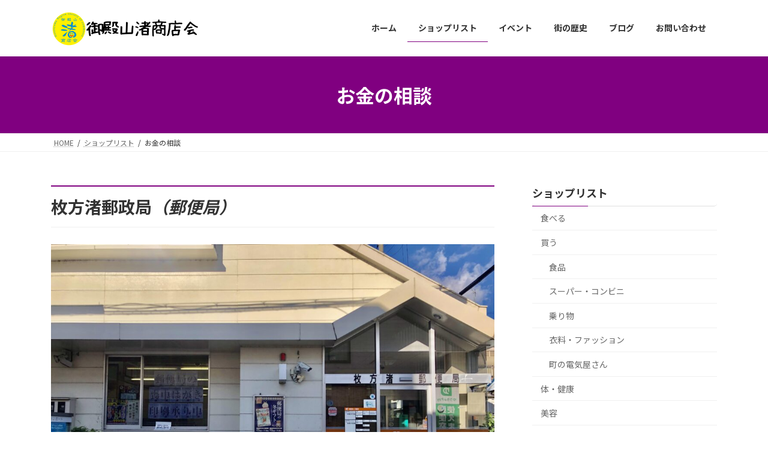

--- FILE ---
content_type: text/html; charset=UTF-8
request_url: https://gotenyamanagisa.com/stores/money
body_size: 13627
content:

<!DOCTYPE html>
<html lang="ja">
<head>
<meta charset="utf-8">
<meta http-equiv="X-UA-Compatible" content="IE=edge">
<meta name="viewport" content="width=device-width, initial-scale=1">

<title>お金の相談 | ショップリスト | 御殿山渚商店会</title>
<meta name='robots' content='max-image-preview:large' />
	<style>img:is([sizes="auto" i], [sizes^="auto," i]) { contain-intrinsic-size: 3000px 1500px }</style>
	<link rel='dns-prefetch' href='//stats.wp.com' />
<link rel='preconnect' href='//c0.wp.com' />
<link rel="alternate" type="application/rss+xml" title="御殿山渚商店会 &raquo; フィード" href="https://gotenyamanagisa.com/feed" />
<link rel="alternate" type="application/rss+xml" title="御殿山渚商店会 &raquo; コメントフィード" href="https://gotenyamanagisa.com/comments/feed" />
<meta name="description" content="お金に関するご相談はここ。口座の開設から企業したい方まで幅広いご相談に寄り添ってくれます。" /><script type="text/javascript">
/* <![CDATA[ */
window._wpemojiSettings = {"baseUrl":"https:\/\/s.w.org\/images\/core\/emoji\/16.0.1\/72x72\/","ext":".png","svgUrl":"https:\/\/s.w.org\/images\/core\/emoji\/16.0.1\/svg\/","svgExt":".svg","source":{"concatemoji":"https:\/\/gotenyamanagisa.com\/wp-includes\/js\/wp-emoji-release.min.js?ver=6.8.3"}};
/*! This file is auto-generated */
!function(s,n){var o,i,e;function c(e){try{var t={supportTests:e,timestamp:(new Date).valueOf()};sessionStorage.setItem(o,JSON.stringify(t))}catch(e){}}function p(e,t,n){e.clearRect(0,0,e.canvas.width,e.canvas.height),e.fillText(t,0,0);var t=new Uint32Array(e.getImageData(0,0,e.canvas.width,e.canvas.height).data),a=(e.clearRect(0,0,e.canvas.width,e.canvas.height),e.fillText(n,0,0),new Uint32Array(e.getImageData(0,0,e.canvas.width,e.canvas.height).data));return t.every(function(e,t){return e===a[t]})}function u(e,t){e.clearRect(0,0,e.canvas.width,e.canvas.height),e.fillText(t,0,0);for(var n=e.getImageData(16,16,1,1),a=0;a<n.data.length;a++)if(0!==n.data[a])return!1;return!0}function f(e,t,n,a){switch(t){case"flag":return n(e,"\ud83c\udff3\ufe0f\u200d\u26a7\ufe0f","\ud83c\udff3\ufe0f\u200b\u26a7\ufe0f")?!1:!n(e,"\ud83c\udde8\ud83c\uddf6","\ud83c\udde8\u200b\ud83c\uddf6")&&!n(e,"\ud83c\udff4\udb40\udc67\udb40\udc62\udb40\udc65\udb40\udc6e\udb40\udc67\udb40\udc7f","\ud83c\udff4\u200b\udb40\udc67\u200b\udb40\udc62\u200b\udb40\udc65\u200b\udb40\udc6e\u200b\udb40\udc67\u200b\udb40\udc7f");case"emoji":return!a(e,"\ud83e\udedf")}return!1}function g(e,t,n,a){var r="undefined"!=typeof WorkerGlobalScope&&self instanceof WorkerGlobalScope?new OffscreenCanvas(300,150):s.createElement("canvas"),o=r.getContext("2d",{willReadFrequently:!0}),i=(o.textBaseline="top",o.font="600 32px Arial",{});return e.forEach(function(e){i[e]=t(o,e,n,a)}),i}function t(e){var t=s.createElement("script");t.src=e,t.defer=!0,s.head.appendChild(t)}"undefined"!=typeof Promise&&(o="wpEmojiSettingsSupports",i=["flag","emoji"],n.supports={everything:!0,everythingExceptFlag:!0},e=new Promise(function(e){s.addEventListener("DOMContentLoaded",e,{once:!0})}),new Promise(function(t){var n=function(){try{var e=JSON.parse(sessionStorage.getItem(o));if("object"==typeof e&&"number"==typeof e.timestamp&&(new Date).valueOf()<e.timestamp+604800&&"object"==typeof e.supportTests)return e.supportTests}catch(e){}return null}();if(!n){if("undefined"!=typeof Worker&&"undefined"!=typeof OffscreenCanvas&&"undefined"!=typeof URL&&URL.createObjectURL&&"undefined"!=typeof Blob)try{var e="postMessage("+g.toString()+"("+[JSON.stringify(i),f.toString(),p.toString(),u.toString()].join(",")+"));",a=new Blob([e],{type:"text/javascript"}),r=new Worker(URL.createObjectURL(a),{name:"wpTestEmojiSupports"});return void(r.onmessage=function(e){c(n=e.data),r.terminate(),t(n)})}catch(e){}c(n=g(i,f,p,u))}t(n)}).then(function(e){for(var t in e)n.supports[t]=e[t],n.supports.everything=n.supports.everything&&n.supports[t],"flag"!==t&&(n.supports.everythingExceptFlag=n.supports.everythingExceptFlag&&n.supports[t]);n.supports.everythingExceptFlag=n.supports.everythingExceptFlag&&!n.supports.flag,n.DOMReady=!1,n.readyCallback=function(){n.DOMReady=!0}}).then(function(){return e}).then(function(){var e;n.supports.everything||(n.readyCallback(),(e=n.source||{}).concatemoji?t(e.concatemoji):e.wpemoji&&e.twemoji&&(t(e.twemoji),t(e.wpemoji)))}))}((window,document),window._wpemojiSettings);
/* ]]> */
</script>
<link rel='stylesheet' id='vkExUnit_common_style-css' href='https://gotenyamanagisa.com/wp-content/plugins/vk-all-in-one-expansion-unit/assets/css/vkExUnit_style.css?ver=9.112.0.1' type='text/css' media='all' />
<style id='vkExUnit_common_style-inline-css' type='text/css'>
:root {--ver_page_top_button_url:url(https://gotenyamanagisa.com/wp-content/plugins/vk-all-in-one-expansion-unit/assets/images/to-top-btn-icon.svg);}@font-face {font-weight: normal;font-style: normal;font-family: "vk_sns";src: url("https://gotenyamanagisa.com/wp-content/plugins/vk-all-in-one-expansion-unit/inc/sns/icons/fonts/vk_sns.eot?-bq20cj");src: url("https://gotenyamanagisa.com/wp-content/plugins/vk-all-in-one-expansion-unit/inc/sns/icons/fonts/vk_sns.eot?#iefix-bq20cj") format("embedded-opentype"),url("https://gotenyamanagisa.com/wp-content/plugins/vk-all-in-one-expansion-unit/inc/sns/icons/fonts/vk_sns.woff?-bq20cj") format("woff"),url("https://gotenyamanagisa.com/wp-content/plugins/vk-all-in-one-expansion-unit/inc/sns/icons/fonts/vk_sns.ttf?-bq20cj") format("truetype"),url("https://gotenyamanagisa.com/wp-content/plugins/vk-all-in-one-expansion-unit/inc/sns/icons/fonts/vk_sns.svg?-bq20cj#vk_sns") format("svg");}
.veu_promotion-alert__content--text {border: 1px solid rgba(0,0,0,0.125);padding: 0.5em 1em;border-radius: var(--vk-size-radius);margin-bottom: var(--vk-margin-block-bottom);font-size: 0.875rem;}/* Alert Content部分に段落タグを入れた場合に最後の段落の余白を0にする */.veu_promotion-alert__content--text p:last-of-type{margin-bottom:0;margin-top: 0;}
</style>
<style id='wp-emoji-styles-inline-css' type='text/css'>

	img.wp-smiley, img.emoji {
		display: inline !important;
		border: none !important;
		box-shadow: none !important;
		height: 1em !important;
		width: 1em !important;
		margin: 0 0.07em !important;
		vertical-align: -0.1em !important;
		background: none !important;
		padding: 0 !important;
	}
</style>
<link rel='stylesheet' id='wp-block-library-css' href='https://c0.wp.com/c/6.8.3/wp-includes/css/dist/block-library/style.min.css' type='text/css' media='all' />
<style id='wp-block-library-inline-css' type='text/css'>
/* VK Color Palettes */:root{ --wp--preset--color--vk-color-primary:#800080}/* --vk-color-primary is deprecated. */:root{ --vk-color-primary: var(--wp--preset--color--vk-color-primary);}:root{ --wp--preset--color--vk-color-primary-dark:#660066}/* --vk-color-primary-dark is deprecated. */:root{ --vk-color-primary-dark: var(--wp--preset--color--vk-color-primary-dark);}:root{ --wp--preset--color--vk-color-primary-vivid:#8c008c}/* --vk-color-primary-vivid is deprecated. */:root{ --vk-color-primary-vivid: var(--wp--preset--color--vk-color-primary-vivid);}:root{ --wp--preset--color--vk-color-custom-1:#ffffff}/* --vk-color-custom-1 is deprecated. */:root{ --vk-color-custom-1: var(--wp--preset--color--vk-color-custom-1);}
</style>
<style id='classic-theme-styles-inline-css' type='text/css'>
/*! This file is auto-generated */
.wp-block-button__link{color:#fff;background-color:#32373c;border-radius:9999px;box-shadow:none;text-decoration:none;padding:calc(.667em + 2px) calc(1.333em + 2px);font-size:1.125em}.wp-block-file__button{background:#32373c;color:#fff;text-decoration:none}
</style>
<link rel='stylesheet' id='mediaelement-css' href='https://c0.wp.com/c/6.8.3/wp-includes/js/mediaelement/mediaelementplayer-legacy.min.css' type='text/css' media='all' />
<link rel='stylesheet' id='wp-mediaelement-css' href='https://c0.wp.com/c/6.8.3/wp-includes/js/mediaelement/wp-mediaelement.min.css' type='text/css' media='all' />
<style id='jetpack-sharing-buttons-style-inline-css' type='text/css'>
.jetpack-sharing-buttons__services-list{display:flex;flex-direction:row;flex-wrap:wrap;gap:0;list-style-type:none;margin:5px;padding:0}.jetpack-sharing-buttons__services-list.has-small-icon-size{font-size:12px}.jetpack-sharing-buttons__services-list.has-normal-icon-size{font-size:16px}.jetpack-sharing-buttons__services-list.has-large-icon-size{font-size:24px}.jetpack-sharing-buttons__services-list.has-huge-icon-size{font-size:36px}@media print{.jetpack-sharing-buttons__services-list{display:none!important}}.editor-styles-wrapper .wp-block-jetpack-sharing-buttons{gap:0;padding-inline-start:0}ul.jetpack-sharing-buttons__services-list.has-background{padding:1.25em 2.375em}
</style>
<link rel='stylesheet' id='liquid-block-speech-css' href='https://gotenyamanagisa.com/wp-content/plugins/liquid-speech-balloon/css/block.css?ver=6.8.3' type='text/css' media='all' />
<style id='global-styles-inline-css' type='text/css'>
:root{--wp--preset--aspect-ratio--square: 1;--wp--preset--aspect-ratio--4-3: 4/3;--wp--preset--aspect-ratio--3-4: 3/4;--wp--preset--aspect-ratio--3-2: 3/2;--wp--preset--aspect-ratio--2-3: 2/3;--wp--preset--aspect-ratio--16-9: 16/9;--wp--preset--aspect-ratio--9-16: 9/16;--wp--preset--color--black: #000000;--wp--preset--color--cyan-bluish-gray: #abb8c3;--wp--preset--color--white: #ffffff;--wp--preset--color--pale-pink: #f78da7;--wp--preset--color--vivid-red: #cf2e2e;--wp--preset--color--luminous-vivid-orange: #ff6900;--wp--preset--color--luminous-vivid-amber: #fcb900;--wp--preset--color--light-green-cyan: #7bdcb5;--wp--preset--color--vivid-green-cyan: #00d084;--wp--preset--color--pale-cyan-blue: #8ed1fc;--wp--preset--color--vivid-cyan-blue: #0693e3;--wp--preset--color--vivid-purple: #9b51e0;--wp--preset--color--vk-color-primary: #800080;--wp--preset--color--vk-color-primary-dark: #660066;--wp--preset--color--vk-color-primary-vivid: #8c008c;--wp--preset--color--vk-color-custom-1: #ffffff;--wp--preset--gradient--vivid-cyan-blue-to-vivid-purple: linear-gradient(135deg,rgba(6,147,227,1) 0%,rgb(155,81,224) 100%);--wp--preset--gradient--light-green-cyan-to-vivid-green-cyan: linear-gradient(135deg,rgb(122,220,180) 0%,rgb(0,208,130) 100%);--wp--preset--gradient--luminous-vivid-amber-to-luminous-vivid-orange: linear-gradient(135deg,rgba(252,185,0,1) 0%,rgba(255,105,0,1) 100%);--wp--preset--gradient--luminous-vivid-orange-to-vivid-red: linear-gradient(135deg,rgba(255,105,0,1) 0%,rgb(207,46,46) 100%);--wp--preset--gradient--very-light-gray-to-cyan-bluish-gray: linear-gradient(135deg,rgb(238,238,238) 0%,rgb(169,184,195) 100%);--wp--preset--gradient--cool-to-warm-spectrum: linear-gradient(135deg,rgb(74,234,220) 0%,rgb(151,120,209) 20%,rgb(207,42,186) 40%,rgb(238,44,130) 60%,rgb(251,105,98) 80%,rgb(254,248,76) 100%);--wp--preset--gradient--blush-light-purple: linear-gradient(135deg,rgb(255,206,236) 0%,rgb(152,150,240) 100%);--wp--preset--gradient--blush-bordeaux: linear-gradient(135deg,rgb(254,205,165) 0%,rgb(254,45,45) 50%,rgb(107,0,62) 100%);--wp--preset--gradient--luminous-dusk: linear-gradient(135deg,rgb(255,203,112) 0%,rgb(199,81,192) 50%,rgb(65,88,208) 100%);--wp--preset--gradient--pale-ocean: linear-gradient(135deg,rgb(255,245,203) 0%,rgb(182,227,212) 50%,rgb(51,167,181) 100%);--wp--preset--gradient--electric-grass: linear-gradient(135deg,rgb(202,248,128) 0%,rgb(113,206,126) 100%);--wp--preset--gradient--midnight: linear-gradient(135deg,rgb(2,3,129) 0%,rgb(40,116,252) 100%);--wp--preset--gradient--vivid-green-cyan-to-vivid-cyan-blue: linear-gradient(135deg,rgba(0,208,132,1) 0%,rgba(6,147,227,1) 100%);--wp--preset--font-size--small: 14px;--wp--preset--font-size--medium: 20px;--wp--preset--font-size--large: 24px;--wp--preset--font-size--x-large: 42px;--wp--preset--font-size--regular: 16px;--wp--preset--font-size--huge: 36px;--wp--preset--spacing--20: 0.44rem;--wp--preset--spacing--30: 0.67rem;--wp--preset--spacing--40: 1rem;--wp--preset--spacing--50: 1.5rem;--wp--preset--spacing--60: 2.25rem;--wp--preset--spacing--70: 3.38rem;--wp--preset--spacing--80: 5.06rem;--wp--preset--shadow--natural: 6px 6px 9px rgba(0, 0, 0, 0.2);--wp--preset--shadow--deep: 12px 12px 50px rgba(0, 0, 0, 0.4);--wp--preset--shadow--sharp: 6px 6px 0px rgba(0, 0, 0, 0.2);--wp--preset--shadow--outlined: 6px 6px 0px -3px rgba(255, 255, 255, 1), 6px 6px rgba(0, 0, 0, 1);--wp--preset--shadow--crisp: 6px 6px 0px rgba(0, 0, 0, 1);}:where(.is-layout-flex){gap: 0.5em;}:where(.is-layout-grid){gap: 0.5em;}body .is-layout-flex{display: flex;}.is-layout-flex{flex-wrap: wrap;align-items: center;}.is-layout-flex > :is(*, div){margin: 0;}body .is-layout-grid{display: grid;}.is-layout-grid > :is(*, div){margin: 0;}:where(.wp-block-columns.is-layout-flex){gap: 2em;}:where(.wp-block-columns.is-layout-grid){gap: 2em;}:where(.wp-block-post-template.is-layout-flex){gap: 1.25em;}:where(.wp-block-post-template.is-layout-grid){gap: 1.25em;}.has-black-color{color: var(--wp--preset--color--black) !important;}.has-cyan-bluish-gray-color{color: var(--wp--preset--color--cyan-bluish-gray) !important;}.has-white-color{color: var(--wp--preset--color--white) !important;}.has-pale-pink-color{color: var(--wp--preset--color--pale-pink) !important;}.has-vivid-red-color{color: var(--wp--preset--color--vivid-red) !important;}.has-luminous-vivid-orange-color{color: var(--wp--preset--color--luminous-vivid-orange) !important;}.has-luminous-vivid-amber-color{color: var(--wp--preset--color--luminous-vivid-amber) !important;}.has-light-green-cyan-color{color: var(--wp--preset--color--light-green-cyan) !important;}.has-vivid-green-cyan-color{color: var(--wp--preset--color--vivid-green-cyan) !important;}.has-pale-cyan-blue-color{color: var(--wp--preset--color--pale-cyan-blue) !important;}.has-vivid-cyan-blue-color{color: var(--wp--preset--color--vivid-cyan-blue) !important;}.has-vivid-purple-color{color: var(--wp--preset--color--vivid-purple) !important;}.has-vk-color-primary-color{color: var(--wp--preset--color--vk-color-primary) !important;}.has-vk-color-primary-dark-color{color: var(--wp--preset--color--vk-color-primary-dark) !important;}.has-vk-color-primary-vivid-color{color: var(--wp--preset--color--vk-color-primary-vivid) !important;}.has-vk-color-custom-1-color{color: var(--wp--preset--color--vk-color-custom-1) !important;}.has-black-background-color{background-color: var(--wp--preset--color--black) !important;}.has-cyan-bluish-gray-background-color{background-color: var(--wp--preset--color--cyan-bluish-gray) !important;}.has-white-background-color{background-color: var(--wp--preset--color--white) !important;}.has-pale-pink-background-color{background-color: var(--wp--preset--color--pale-pink) !important;}.has-vivid-red-background-color{background-color: var(--wp--preset--color--vivid-red) !important;}.has-luminous-vivid-orange-background-color{background-color: var(--wp--preset--color--luminous-vivid-orange) !important;}.has-luminous-vivid-amber-background-color{background-color: var(--wp--preset--color--luminous-vivid-amber) !important;}.has-light-green-cyan-background-color{background-color: var(--wp--preset--color--light-green-cyan) !important;}.has-vivid-green-cyan-background-color{background-color: var(--wp--preset--color--vivid-green-cyan) !important;}.has-pale-cyan-blue-background-color{background-color: var(--wp--preset--color--pale-cyan-blue) !important;}.has-vivid-cyan-blue-background-color{background-color: var(--wp--preset--color--vivid-cyan-blue) !important;}.has-vivid-purple-background-color{background-color: var(--wp--preset--color--vivid-purple) !important;}.has-vk-color-primary-background-color{background-color: var(--wp--preset--color--vk-color-primary) !important;}.has-vk-color-primary-dark-background-color{background-color: var(--wp--preset--color--vk-color-primary-dark) !important;}.has-vk-color-primary-vivid-background-color{background-color: var(--wp--preset--color--vk-color-primary-vivid) !important;}.has-vk-color-custom-1-background-color{background-color: var(--wp--preset--color--vk-color-custom-1) !important;}.has-black-border-color{border-color: var(--wp--preset--color--black) !important;}.has-cyan-bluish-gray-border-color{border-color: var(--wp--preset--color--cyan-bluish-gray) !important;}.has-white-border-color{border-color: var(--wp--preset--color--white) !important;}.has-pale-pink-border-color{border-color: var(--wp--preset--color--pale-pink) !important;}.has-vivid-red-border-color{border-color: var(--wp--preset--color--vivid-red) !important;}.has-luminous-vivid-orange-border-color{border-color: var(--wp--preset--color--luminous-vivid-orange) !important;}.has-luminous-vivid-amber-border-color{border-color: var(--wp--preset--color--luminous-vivid-amber) !important;}.has-light-green-cyan-border-color{border-color: var(--wp--preset--color--light-green-cyan) !important;}.has-vivid-green-cyan-border-color{border-color: var(--wp--preset--color--vivid-green-cyan) !important;}.has-pale-cyan-blue-border-color{border-color: var(--wp--preset--color--pale-cyan-blue) !important;}.has-vivid-cyan-blue-border-color{border-color: var(--wp--preset--color--vivid-cyan-blue) !important;}.has-vivid-purple-border-color{border-color: var(--wp--preset--color--vivid-purple) !important;}.has-vk-color-primary-border-color{border-color: var(--wp--preset--color--vk-color-primary) !important;}.has-vk-color-primary-dark-border-color{border-color: var(--wp--preset--color--vk-color-primary-dark) !important;}.has-vk-color-primary-vivid-border-color{border-color: var(--wp--preset--color--vk-color-primary-vivid) !important;}.has-vk-color-custom-1-border-color{border-color: var(--wp--preset--color--vk-color-custom-1) !important;}.has-vivid-cyan-blue-to-vivid-purple-gradient-background{background: var(--wp--preset--gradient--vivid-cyan-blue-to-vivid-purple) !important;}.has-light-green-cyan-to-vivid-green-cyan-gradient-background{background: var(--wp--preset--gradient--light-green-cyan-to-vivid-green-cyan) !important;}.has-luminous-vivid-amber-to-luminous-vivid-orange-gradient-background{background: var(--wp--preset--gradient--luminous-vivid-amber-to-luminous-vivid-orange) !important;}.has-luminous-vivid-orange-to-vivid-red-gradient-background{background: var(--wp--preset--gradient--luminous-vivid-orange-to-vivid-red) !important;}.has-very-light-gray-to-cyan-bluish-gray-gradient-background{background: var(--wp--preset--gradient--very-light-gray-to-cyan-bluish-gray) !important;}.has-cool-to-warm-spectrum-gradient-background{background: var(--wp--preset--gradient--cool-to-warm-spectrum) !important;}.has-blush-light-purple-gradient-background{background: var(--wp--preset--gradient--blush-light-purple) !important;}.has-blush-bordeaux-gradient-background{background: var(--wp--preset--gradient--blush-bordeaux) !important;}.has-luminous-dusk-gradient-background{background: var(--wp--preset--gradient--luminous-dusk) !important;}.has-pale-ocean-gradient-background{background: var(--wp--preset--gradient--pale-ocean) !important;}.has-electric-grass-gradient-background{background: var(--wp--preset--gradient--electric-grass) !important;}.has-midnight-gradient-background{background: var(--wp--preset--gradient--midnight) !important;}.has-small-font-size{font-size: var(--wp--preset--font-size--small) !important;}.has-medium-font-size{font-size: var(--wp--preset--font-size--medium) !important;}.has-large-font-size{font-size: var(--wp--preset--font-size--large) !important;}.has-x-large-font-size{font-size: var(--wp--preset--font-size--x-large) !important;}
:where(.wp-block-post-template.is-layout-flex){gap: 1.25em;}:where(.wp-block-post-template.is-layout-grid){gap: 1.25em;}
:where(.wp-block-columns.is-layout-flex){gap: 2em;}:where(.wp-block-columns.is-layout-grid){gap: 2em;}
:root :where(.wp-block-pullquote){font-size: 1.5em;line-height: 1.6;}
</style>
<link rel='stylesheet' id='contact-form-7-css' href='https://gotenyamanagisa.com/wp-content/plugins/contact-form-7/includes/css/styles.css?ver=6.1.2' type='text/css' media='all' />
<link rel='stylesheet' id='vk-swiper-style-css' href='https://gotenyamanagisa.com/wp-content/plugins/vk-blocks/vendor/vektor-inc/vk-swiper/src/assets/css/swiper-bundle.min.css?ver=11.0.2' type='text/css' media='all' />
<link rel='stylesheet' id='lightning-common-style-css' href='https://gotenyamanagisa.com/wp-content/themes/lightning/_g3/assets/css/style.css?ver=14.14.0' type='text/css' media='all' />
<style id='lightning-common-style-inline-css' type='text/css'>
/* Lightning */:root {--vk-color-primary:#800080;--vk-color-primary-dark:#660066;--vk-color-primary-vivid:#8c008c;--g_nav_main_acc_icon_open_url:url(https://gotenyamanagisa.com/wp-content/themes/lightning/_g3/inc/vk-mobile-nav/package/images/vk-menu-acc-icon-open-black.svg);--g_nav_main_acc_icon_close_url: url(https://gotenyamanagisa.com/wp-content/themes/lightning/_g3/inc/vk-mobile-nav/package/images/vk-menu-close-black.svg);--g_nav_sub_acc_icon_open_url: url(https://gotenyamanagisa.com/wp-content/themes/lightning/_g3/inc/vk-mobile-nav/package/images/vk-menu-acc-icon-open-white.svg);--g_nav_sub_acc_icon_close_url: url(https://gotenyamanagisa.com/wp-content/themes/lightning/_g3/inc/vk-mobile-nav/package/images/vk-menu-close-white.svg);}
html{scroll-padding-top:var(--vk-size-admin-bar);}
/* vk-mobile-nav */:root {--vk-mobile-nav-menu-btn-bg-src: url("https://gotenyamanagisa.com/wp-content/themes/lightning/_g3/inc/vk-mobile-nav/package/images/vk-menu-btn-black.svg");--vk-mobile-nav-menu-btn-close-bg-src: url("https://gotenyamanagisa.com/wp-content/themes/lightning/_g3/inc/vk-mobile-nav/package/images/vk-menu-close-black.svg");--vk-menu-acc-icon-open-black-bg-src: url("https://gotenyamanagisa.com/wp-content/themes/lightning/_g3/inc/vk-mobile-nav/package/images/vk-menu-acc-icon-open-black.svg");--vk-menu-acc-icon-open-white-bg-src: url("https://gotenyamanagisa.com/wp-content/themes/lightning/_g3/inc/vk-mobile-nav/package/images/vk-menu-acc-icon-open-white.svg");--vk-menu-acc-icon-close-black-bg-src: url("https://gotenyamanagisa.com/wp-content/themes/lightning/_g3/inc/vk-mobile-nav/package/images/vk-menu-close-black.svg");--vk-menu-acc-icon-close-white-bg-src: url("https://gotenyamanagisa.com/wp-content/themes/lightning/_g3/inc/vk-mobile-nav/package/images/vk-menu-close-white.svg");}
</style>
<link rel='stylesheet' id='lightning-design-style-css' href='https://gotenyamanagisa.com/wp-content/themes/lightning/_g3/design-skin/origin3/css/style.css?ver=14.14.0' type='text/css' media='all' />
<link rel='stylesheet' id='vk-blog-card-css' href='https://gotenyamanagisa.com/wp-content/themes/lightning/_g3/inc/vk-wp-oembed-blog-card/package/css/blog-card.css?ver=6.8.3' type='text/css' media='all' />
<link rel='stylesheet' id='veu-cta-css' href='https://gotenyamanagisa.com/wp-content/plugins/vk-all-in-one-expansion-unit/inc/call-to-action/package/assets/css/style.css?ver=9.112.0.1' type='text/css' media='all' />
<link rel='stylesheet' id='vk-blocks-build-css-css' href='https://gotenyamanagisa.com/wp-content/plugins/vk-blocks/build/block-build.css?ver=1.112.0.1' type='text/css' media='all' />
<style id='vk-blocks-build-css-inline-css' type='text/css'>
:root {--vk_flow-arrow: url(https://gotenyamanagisa.com/wp-content/plugins/vk-blocks/inc/vk-blocks/images/arrow_bottom.svg);--vk_image-mask-circle: url(https://gotenyamanagisa.com/wp-content/plugins/vk-blocks/inc/vk-blocks/images/circle.svg);--vk_image-mask-wave01: url(https://gotenyamanagisa.com/wp-content/plugins/vk-blocks/inc/vk-blocks/images/wave01.svg);--vk_image-mask-wave02: url(https://gotenyamanagisa.com/wp-content/plugins/vk-blocks/inc/vk-blocks/images/wave02.svg);--vk_image-mask-wave03: url(https://gotenyamanagisa.com/wp-content/plugins/vk-blocks/inc/vk-blocks/images/wave03.svg);--vk_image-mask-wave04: url(https://gotenyamanagisa.com/wp-content/plugins/vk-blocks/inc/vk-blocks/images/wave04.svg);}

	:root {

		--vk-balloon-border-width:1px;

		--vk-balloon-speech-offset:-12px;
	}
	
</style>
<link rel='stylesheet' id='lightning-theme-style-css' href='https://gotenyamanagisa.com/wp-content/themes/lightning-child-sample/style.css?ver=14.14.0' type='text/css' media='all' />
<link rel="https://api.w.org/" href="https://gotenyamanagisa.com/wp-json/" /><link rel="alternate" title="JSON" type="application/json" href="https://gotenyamanagisa.com/wp-json/wp/v2/pages/43" /><link rel="EditURI" type="application/rsd+xml" title="RSD" href="https://gotenyamanagisa.com/xmlrpc.php?rsd" />
<meta name="generator" content="WordPress 6.8.3" />
<link rel="canonical" href="https://gotenyamanagisa.com/stores/money" />
<link rel='shortlink' href='https://gotenyamanagisa.com/?p=43' />
<link rel="alternate" title="oEmbed (JSON)" type="application/json+oembed" href="https://gotenyamanagisa.com/wp-json/oembed/1.0/embed?url=https%3A%2F%2Fgotenyamanagisa.com%2Fstores%2Fmoney" />
<link rel="alternate" title="oEmbed (XML)" type="text/xml+oembed" href="https://gotenyamanagisa.com/wp-json/oembed/1.0/embed?url=https%3A%2F%2Fgotenyamanagisa.com%2Fstores%2Fmoney&#038;format=xml" />
<style type="text/css">.liquid-speech-balloon-00 .liquid-speech-balloon-avatar { background-image: url("https://gotenyamanagisa.com/wp-content/uploads/2022/03/dog.png"); } </style>
	<style>img#wpstats{display:none}</style>
		<style type="text/css" id="custom-background-css">
body.custom-background { background-color: #ffffff; }
</style>
	<!-- [ VK All in One Expansion Unit OGP ] -->
<meta property="og:site_name" content="御殿山渚商店会" />
<meta property="og:url" content="https://gotenyamanagisa.com/stores/money" />
<meta property="og:title" content="お金の相談 | 御殿山渚商店会" />
<meta property="og:description" content="お金に関するご相談はここ。口座の開設から企業したい方まで幅広いご相談に寄り添ってくれます。" />
<meta property="og:type" content="article" />
<meta property="og:image" content="https://gotenyamanagisa.com/wp-content/uploads/2022/02/veronica-garcia-YrLEYbUu2b4-unsplash-min-1024x683.png" />
<meta property="og:image:width" content="1024" />
<meta property="og:image:height" content="683" />
<!-- [ / VK All in One Expansion Unit OGP ] -->
<link rel="icon" href="https://gotenyamanagisa.com/wp-content/uploads/2022/01/渚ロゴ_w_trans-min-150x150.png" sizes="32x32" />
<link rel="icon" href="https://gotenyamanagisa.com/wp-content/uploads/2022/01/渚ロゴ_w_trans-min.png" sizes="192x192" />
<link rel="apple-touch-icon" href="https://gotenyamanagisa.com/wp-content/uploads/2022/01/渚ロゴ_w_trans-min.png" />
<meta name="msapplication-TileImage" content="https://gotenyamanagisa.com/wp-content/uploads/2022/01/渚ロゴ_w_trans-min.png" />
		<style type="text/css" id="wp-custom-css">
			.site-footer-copyright p:nth-child(2) {
    display:none;
}		</style>
		</head>
<body class="wp-singular page-template-default page page-id-43 page-child parent-pageid-29 custom-background wp-embed-responsive wp-theme-lightning wp-child-theme-lightning-child-sample vk-blocks sidebar-fix sidebar-fix-priority-top device-pc post-name-money post-type-page">
<a class="skip-link screen-reader-text" href="#main">コンテンツへスキップ</a>
<a class="skip-link screen-reader-text" href="#vk-mobile-nav">ナビゲーションに移動</a>

<header id="site-header" class="site-header site-header--layout--nav-float">
		<div id="site-header-container" class="site-header-container container">

				<div class="site-header-logo">
		<a href="https://gotenyamanagisa.com/">
			<span><img src="https://gotenyamanagisa.com/wp-content/uploads/2022/04/5a88d428c276af1497d96bdebf8745d6.png" alt="御殿山渚商店会" /></span>
		</a>
		</div>

		
		<nav id="global-nav" class="global-nav global-nav--layout--float-right"><ul id="menu-%e3%83%98%e3%83%83%e3%83%80%e3%83%bc%e3%83%8a%e3%83%93" class="menu vk-menu-acc global-nav-list nav"><li id="menu-item-24" class="menu-item menu-item-type-custom menu-item-object-custom menu-item-home"><a href="https://gotenyamanagisa.com/"><strong class="global-nav-name">ホーム</strong></a></li>
<li id="menu-item-267" class="menu-item menu-item-type-custom menu-item-object-custom current-menu-parent menu-item-has-children"><a href="#"><strong class="global-nav-name">ショップリスト</strong></a>
<ul class="sub-menu">
	<li id="menu-item-46" class="menu-item menu-item-type-post_type menu-item-object-page"><a href="https://gotenyamanagisa.com/stores/foods">食べる</a></li>
	<li id="menu-item-667" class="menu-item menu-item-type-post_type menu-item-object-page menu-item-has-children"><a href="https://gotenyamanagisa.com/stores/buy">買う</a>
	<ul class="sub-menu">
		<li id="menu-item-712" class="menu-item menu-item-type-post_type menu-item-object-page"><a href="https://gotenyamanagisa.com/stores/buy/foods">食品</a></li>
		<li id="menu-item-710" class="menu-item menu-item-type-post_type menu-item-object-page"><a href="https://gotenyamanagisa.com/stores/buy/life">スーパー・コンビニ</a></li>
		<li id="menu-item-711" class="menu-item menu-item-type-post_type menu-item-object-page"><a href="https://gotenyamanagisa.com/stores/buy/fashion">衣料・ファッション</a></li>
		<li id="menu-item-50" class="menu-item menu-item-type-post_type menu-item-object-page"><a href="https://gotenyamanagisa.com/stores/buy/ride">乗り物</a></li>
		<li id="menu-item-48" class="menu-item menu-item-type-post_type menu-item-object-page"><a href="https://gotenyamanagisa.com/stores/buy/electronic">町の電気屋さん</a></li>
	</ul>
</li>
	<li id="menu-item-685" class="menu-item menu-item-type-post_type menu-item-object-page"><a href="https://gotenyamanagisa.com/stores/beauty">美容</a></li>
	<li id="menu-item-47" class="menu-item menu-item-type-post_type menu-item-object-page"><a href="https://gotenyamanagisa.com/stores/health">体・健康</a></li>
	<li id="menu-item-49" class="menu-item menu-item-type-post_type menu-item-object-page"><a href="https://gotenyamanagisa.com/stores/house">お家の相談</a></li>
	<li id="menu-item-51" class="menu-item menu-item-type-post_type menu-item-object-page current-menu-item page_item page-item-43 current_page_item"><a href="https://gotenyamanagisa.com/stores/money">お金の相談</a></li>
</ul>
</li>
<li id="menu-item-766" class="menu-item menu-item-type-custom menu-item-object-custom menu-item-has-children"><a href="#"><strong class="global-nav-name">イベント</strong></a>
<ul class="sub-menu">
	<li id="menu-item-1175" class="menu-item menu-item-type-post_type menu-item-object-page"><a href="https://gotenyamanagisa.com/events/eventinfo">最新のイベント情報</a></li>
	<li id="menu-item-25" class="menu-item menu-item-type-post_type menu-item-object-page"><a href="https://gotenyamanagisa.com/events/nagisafestival">渚まつり</a></li>
	<li id="menu-item-755" class="menu-item menu-item-type-post_type menu-item-object-page"><a href="https://gotenyamanagisa.com/events/artevents">アートイベント</a></li>
</ul>
</li>
<li id="menu-item-491" class="menu-item menu-item-type-post_type menu-item-object-page"><a href="https://gotenyamanagisa.com/histories"><strong class="global-nav-name">街の歴史</strong></a></li>
<li id="menu-item-26" class="menu-item menu-item-type-post_type menu-item-object-page"><a href="https://gotenyamanagisa.com/blog"><strong class="global-nav-name">ブログ</strong></a></li>
<li id="menu-item-27" class="menu-item menu-item-type-post_type menu-item-object-page"><a href="https://gotenyamanagisa.com/question"><strong class="global-nav-name">お問い合わせ</strong></a></li>
</ul></nav>	</div>
	</header>


	<div class="page-header"><div class="page-header-inner container">
<h1 class="page-header-title">お金の相談</h1></div></div><!-- [ /.page-header ] -->

	<!-- [ #breadcrumb ] --><div id="breadcrumb" class="breadcrumb"><div class="container"><ol class="breadcrumb-list" itemscope itemtype="https://schema.org/BreadcrumbList"><li class="breadcrumb-list__item breadcrumb-list__item--home" itemprop="itemListElement" itemscope itemtype="http://schema.org/ListItem"><a href="https://gotenyamanagisa.com" itemprop="item"><i class="fas fa-fw fa-home"></i><span itemprop="name">HOME</span></a><meta itemprop="position" content="1" /></li><li class="breadcrumb-list__item" itemprop="itemListElement" itemscope itemtype="http://schema.org/ListItem"><a href="https://gotenyamanagisa.com/stores" itemprop="item"><span itemprop="name">ショップリスト</span></a><meta itemprop="position" content="2" /></li><li class="breadcrumb-list__item" itemprop="itemListElement" itemscope itemtype="http://schema.org/ListItem"><span itemprop="name">お金の相談</span><meta itemprop="position" content="3" /></li></ol></div>
                </div>
                <!-- [ /#breadcrumb ] -->
                

<div class="site-body">
		<div class="site-body-container container">

		<div class="main-section main-section--col--two" id="main" role="main">
			
			<div id="post-43" class="entry entry-full post-43 page type-page status-publish has-post-thumbnail hentry">

	
	
	
	<div class="entry-body">
				
<h2 class="wp-block-heading" id="枚方渚郵政局-郵便局">枚方渚郵政局<strong><em>（郵便局）</em></strong></h2>



<figure class="wp-block-image size-large"><img fetchpriority="high" decoding="async" width="1024" height="768" src="https://gotenyamanagisa.com/wp-content/uploads/2022/12/IMG_1991-min-1024x768.jpg" alt="" class="wp-image-1066" srcset="https://gotenyamanagisa.com/wp-content/uploads/2022/12/IMG_1991-min-1024x768.jpg 1024w, https://gotenyamanagisa.com/wp-content/uploads/2022/12/IMG_1991-min-300x225.jpg 300w, https://gotenyamanagisa.com/wp-content/uploads/2022/12/IMG_1991-min-768x576.jpg 768w, https://gotenyamanagisa.com/wp-content/uploads/2022/12/IMG_1991-min-1536x1152.jpg 1536w, https://gotenyamanagisa.com/wp-content/uploads/2022/12/IMG_1991-min-2048x1536.jpg 2048w" sizes="(max-width: 1024px) 100vw, 1024px" /></figure>



<p>昭和43年に開局以来、地域の皆様に支えられ半世紀がたちました。</p>



<p>これからも郵便・貯金・保険とお客様の生活応援企業として、地域密着で、</p>



<p>頑張ってゆきますので何卒宜しくお願い申し上げます。</p>



<p>その他、産地直送の美味しい商品カタログやお中元、お歳暮、かもめーる、年賀ハガキの</p>



<p>ご用命も是非当局にお申しつけ下さい。</p>



<p>皆様のご来店を心よりお待ち申し上げます。</p>



<p><listmark class="artb-563">ATMご利用時間</listmark></p>



<p>平日9：00～19：00　</p>



<p> 土・日・祝日　9：00～17：00</p>



<figure class="wp-block-table is-style-stripes"><table><tbody><tr><td>住所</td><td><meta charset="utf-8">枚方市渚本町5-23</td></tr><tr><td>TEL</td><td>0<meta charset="utf-8">72-849-6428</td></tr><tr><td>営業時間　</td><td><meta charset="utf-8">9：00～17：00</td></tr><tr><td>定休日　</td><td><meta charset="utf-8">土・日・祝</td></tr></tbody></table></figure>



<h2 class="wp-block-heading" id="ja北河内農業協同組合-牧野支店">JA北河内農業協同組合　牧野支店</h2>



<figure class="wp-block-image size-large"><img decoding="async" width="1024" height="768" src="https://gotenyamanagisa.com/wp-content/uploads/2022/05/IMG_4719-min-1024x768.jpg" alt="" class="wp-image-948" srcset="https://gotenyamanagisa.com/wp-content/uploads/2022/05/IMG_4719-min-1024x768.jpg 1024w, https://gotenyamanagisa.com/wp-content/uploads/2022/05/IMG_4719-min-300x225.jpg 300w, https://gotenyamanagisa.com/wp-content/uploads/2022/05/IMG_4719-min-768x576.jpg 768w, https://gotenyamanagisa.com/wp-content/uploads/2022/05/IMG_4719-min-1536x1152.jpg 1536w, https://gotenyamanagisa.com/wp-content/uploads/2022/05/IMG_4719-min-2048x1536.jpg 2048w" sizes="(max-width: 1024px) 100vw, 1024px" /></figure>



<p class="has-small-font-size">JA北河内牧野支店は地域の皆様のJAです。</p>



<p>何でもお気軽にご相談ください。</p>



<p>ピンク色の自動販売機ではお米も購入できます！</p>



<p>災害ベンダー機として災害や緊急事態などの停電時でも商品の供給が可能です。<br>ぜひお立ち寄りください。</p>



<figure class="wp-block-table is-style-stripes"><table><tbody><tr><td>住所</td><td><meta charset="utf-8">枚方市渚本町5-29</td></tr><tr><td><meta charset="utf-8">TEL</td><td><meta charset="utf-8">072-848-0535</td></tr><tr><td>FAX</td><td>072-848-0507</td></tr><tr><td><meta charset="utf-8">営業時間　</td><td><meta charset="utf-8">9：00～15：00　</td></tr><tr><td><meta charset="utf-8">定休日　</td><td><meta charset="utf-8">土・日・祝</td></tr><tr><td><meta charset="utf-8">ホームページ</td><td><meta charset="utf-8"><a rel="noreferrer noopener" href="http://www.kitakawachi.jaosk.jp/" target="_blank">JA北河内のホームページ</a></td></tr><tr><td><meta charset="utf-8">Blog</td><td><meta charset="utf-8"><a rel="noreferrer noopener" href="http://jakitakawachi.seesaa.net/" target="_blank">JA北河内のブログ</a></td></tr></tbody></table></figure>



<h2 class="wp-block-heading" id="坂本篤宣税理士事務所-税理士">坂本篤宣税理士事務所（税理士）</h2>



<figure class="wp-block-image size-full"><img decoding="async" width="897" height="540" src="https://gotenyamanagisa.com/wp-content/uploads/2022/01/57a6c0c1984da411e83a2e3bb15967c5.jpg" alt="" class="wp-image-380" srcset="https://gotenyamanagisa.com/wp-content/uploads/2022/01/57a6c0c1984da411e83a2e3bb15967c5.jpg 897w, https://gotenyamanagisa.com/wp-content/uploads/2022/01/57a6c0c1984da411e83a2e3bb15967c5-300x181.jpg 300w, https://gotenyamanagisa.com/wp-content/uploads/2022/01/57a6c0c1984da411e83a2e3bb15967c5-768x462.jpg 768w" sizes="(max-width: 897px) 100vw, 897px" /></figure>



<p>いいパートナーに巡り合っていますか？</p>



<p>税理士をお探しの枚方市、寝屋川市、守口市、大阪の皆様、</p>



<p>会計・税務・相続・贈与・独立開業・ご商売の事は、何なりとご相談ください。</p>



<figure class="wp-block-table is-style-stripes"><table><tbody><tr><td>住所</td><td><meta charset="utf-8">枚方市渚南町26-28 <meta charset="utf-8">ユニライフ御殿山301</td></tr><tr><td>TEL</td><td><meta charset="utf-8">072-848-1555</td></tr><tr><td>FAX</td><td>072-848-7555</td></tr><tr><td><meta charset="utf-8">E-mail</td><td><meta charset="utf-8">atun@sakamoto-tax.com</td></tr><tr><td>営業時間</td><td>9：00～17：00　</td></tr><tr><td>定休日</td><td><meta charset="utf-8">土・日・祝</td></tr><tr><td><meta charset="utf-8">ホームページ</td><td><a rel="noreferrer noopener" href="http://k1959m.wixsite.com/matsubara" target="_blank"><meta charset="utf-8"></a><a rel="noreferrer noopener" href="http://www.sakamoto-zeirisi.com/" target="_blank">坂本篤宣税理士事務所</a></td></tr></tbody></table></figure>



<p></p>
			</div>

	
	
	
	
		
	
</div><!-- [ /#post-43 ] -->

	
		
		
		
		
	

					</div><!-- [ /.main-section ] -->

		<div class="sub-section sub-section--col--two">
			<aside class="widget widget_link_list">
			<h4 class="sub-section-title"><a href="https://gotenyamanagisa.com/stores">ショップリスト</a></h4>
			<ul>
			<li class="page_item page-item-33"><a href="https://gotenyamanagisa.com/stores/foods">食べる</a></li>
<li class="page_item page-item-658 page_item_has_children"><a href="https://gotenyamanagisa.com/stores/buy">買う</a>
<ul class='children'>
	<li class="page_item page-item-701"><a href="https://gotenyamanagisa.com/stores/buy/foods">食品</a></li>
	<li class="page_item page-item-708"><a href="https://gotenyamanagisa.com/stores/buy/life">スーパー・コンビニ</a></li>
	<li class="page_item page-item-41"><a href="https://gotenyamanagisa.com/stores/buy/ride">乗り物</a></li>
	<li class="page_item page-item-703"><a href="https://gotenyamanagisa.com/stores/buy/fashion">衣料・ファッション</a></li>
	<li class="page_item page-item-37"><a href="https://gotenyamanagisa.com/stores/buy/electronic">町の電気屋さん</a></li>
</ul>
</li>
<li class="page_item page-item-35"><a href="https://gotenyamanagisa.com/stores/health">体・健康</a></li>
<li class="page_item page-item-679"><a href="https://gotenyamanagisa.com/stores/beauty">美容</a></li>
<li class="page_item page-item-39"><a href="https://gotenyamanagisa.com/stores/house">お家の相談</a></li>
<li class="page_item page-item-43 current_page_item"><a href="https://gotenyamanagisa.com/stores/money" aria-current="page">お金の相談</a></li>
			</ul>
			</aside>
		<aside class="widget widget_search" id="search-3"><form role="search" method="get" id="searchform" class="searchform" action="https://gotenyamanagisa.com/">
				<div>
					<label class="screen-reader-text" for="s">検索:</label>
					<input type="text" value="" name="s" id="s" />
					<input type="submit" id="searchsubmit" value="検索" />
				</div>
			</form></aside> </div><!-- [ /.sub-section ] -->

	</div><!-- [ /.site-body-container ] -->

	
</div><!-- [ /.site-body ] -->


<footer class="site-footer">

		
				<div class="container site-footer-content">
					<div class="row">
				<div class="col-lg-4 col-md-6"><aside class="widget widget_text" id="text-2"><h4 class="widget-title site-footer-title">御殿山渚商店会</h4>			<div class="textwidget"><b>住所</b><br>
						573-1182 枚方市御殿山町5-31<br>
						電話: 072-847-5406<br>
						<br>
						・京阪電車　「御殿山駅」

  東改札口出てすぐ

<br>・車では、府道13号線

　御殿山駅前交差点

    京都に向かって右側<br>
</div>
		</aside></div><div class="col-lg-4 col-md-6"><aside class="widget widget_nav_menu" id="nav_menu-2"><h4 class="widget-title site-footer-title">Contents</h4><div class="menu-%e3%83%95%e3%83%83%e3%82%bf%e3%83%bc%e3%83%8a%e3%83%93-container"><ul id="menu-%e3%83%95%e3%83%83%e3%82%bf%e3%83%bc%e3%83%8a%e3%83%93" class="menu"><li id="menu-item-72" class="menu-item menu-item-type-post_type menu-item-object-page menu-item-privacy-policy menu-item-72"><a rel="privacy-policy" href="https://gotenyamanagisa.com/privacy-policy">プライバシーポリシー</a></li>
<li id="menu-item-612" class="menu-item menu-item-type-post_type menu-item-object-page menu-item-612"><a href="https://gotenyamanagisa.com/sitemap">サイトマップ</a></li>
</ul></div></aside></div><div class="col-lg-4 col-md-6"></div>			</div>
				</div>
	
	
	<div class="container site-footer-copyright">
			<p>Copyright &copy; 御殿山渚商店会 All Rights Reserved.</p><p>Powered by <a href="https://wordpress.org/">WordPress</a> with <a href="https://wordpress.org/themes/lightning/" target="_blank" title="Free WordPress Theme Lightning">Lightning Theme</a> &amp; <a href="https://wordpress.org/plugins/vk-all-in-one-expansion-unit/" target="_blank">VK All in One Expansion Unit</a></p>	</div>
</footer> 
<div id="vk-mobile-nav-menu-btn" class="vk-mobile-nav-menu-btn">MENU</div><div class="vk-mobile-nav vk-mobile-nav-drop-in" id="vk-mobile-nav"><aside class="widget vk-mobile-nav-widget widget_search" id="search-2"><form role="search" method="get" id="searchform" class="searchform" action="https://gotenyamanagisa.com/">
				<div>
					<label class="screen-reader-text" for="s">検索:</label>
					<input type="text" value="" name="s" id="s" />
					<input type="submit" id="searchsubmit" value="検索" />
				</div>
			</form></aside><nav class="vk-mobile-nav-menu-outer" role="navigation"><ul id="menu-%e3%83%98%e3%83%83%e3%83%80%e3%83%bc%e3%83%8a%e3%83%93-1" class="vk-menu-acc menu"><li id="menu-item-24" class="menu-item menu-item-type-custom menu-item-object-custom menu-item-home menu-item-24"><a href="https://gotenyamanagisa.com/">ホーム</a></li>
<li id="menu-item-267" class="menu-item menu-item-type-custom menu-item-object-custom current-menu-parent menu-item-has-children menu-item-267"><a href="#">ショップリスト</a>
<ul class="sub-menu">
	<li id="menu-item-46" class="menu-item menu-item-type-post_type menu-item-object-page menu-item-46"><a href="https://gotenyamanagisa.com/stores/foods">食べる</a></li>
	<li id="menu-item-667" class="menu-item menu-item-type-post_type menu-item-object-page menu-item-has-children menu-item-667"><a href="https://gotenyamanagisa.com/stores/buy">買う</a>
	<ul class="sub-menu">
		<li id="menu-item-712" class="menu-item menu-item-type-post_type menu-item-object-page menu-item-712"><a href="https://gotenyamanagisa.com/stores/buy/foods">食品</a></li>
		<li id="menu-item-710" class="menu-item menu-item-type-post_type menu-item-object-page menu-item-710"><a href="https://gotenyamanagisa.com/stores/buy/life">スーパー・コンビニ</a></li>
		<li id="menu-item-711" class="menu-item menu-item-type-post_type menu-item-object-page menu-item-711"><a href="https://gotenyamanagisa.com/stores/buy/fashion">衣料・ファッション</a></li>
		<li id="menu-item-50" class="menu-item menu-item-type-post_type menu-item-object-page menu-item-50"><a href="https://gotenyamanagisa.com/stores/buy/ride">乗り物</a></li>
		<li id="menu-item-48" class="menu-item menu-item-type-post_type menu-item-object-page menu-item-48"><a href="https://gotenyamanagisa.com/stores/buy/electronic">町の電気屋さん</a></li>
	</ul>
</li>
	<li id="menu-item-685" class="menu-item menu-item-type-post_type menu-item-object-page menu-item-685"><a href="https://gotenyamanagisa.com/stores/beauty">美容</a></li>
	<li id="menu-item-47" class="menu-item menu-item-type-post_type menu-item-object-page menu-item-47"><a href="https://gotenyamanagisa.com/stores/health">体・健康</a></li>
	<li id="menu-item-49" class="menu-item menu-item-type-post_type menu-item-object-page menu-item-49"><a href="https://gotenyamanagisa.com/stores/house">お家の相談</a></li>
	<li id="menu-item-51" class="menu-item menu-item-type-post_type menu-item-object-page current-menu-item page_item page-item-43 current_page_item menu-item-51"><a href="https://gotenyamanagisa.com/stores/money" aria-current="page">お金の相談</a></li>
</ul>
</li>
<li id="menu-item-766" class="menu-item menu-item-type-custom menu-item-object-custom menu-item-has-children menu-item-766"><a href="#">イベント</a>
<ul class="sub-menu">
	<li id="menu-item-1175" class="menu-item menu-item-type-post_type menu-item-object-page menu-item-1175"><a href="https://gotenyamanagisa.com/events/eventinfo">最新のイベント情報</a></li>
	<li id="menu-item-25" class="menu-item menu-item-type-post_type menu-item-object-page menu-item-25"><a href="https://gotenyamanagisa.com/events/nagisafestival">渚まつり</a></li>
	<li id="menu-item-755" class="menu-item menu-item-type-post_type menu-item-object-page menu-item-755"><a href="https://gotenyamanagisa.com/events/artevents">アートイベント</a></li>
</ul>
</li>
<li id="menu-item-491" class="menu-item menu-item-type-post_type menu-item-object-page menu-item-491"><a href="https://gotenyamanagisa.com/histories">街の歴史</a></li>
<li id="menu-item-26" class="menu-item menu-item-type-post_type menu-item-object-page menu-item-26"><a href="https://gotenyamanagisa.com/blog">ブログ</a></li>
<li id="menu-item-27" class="menu-item menu-item-type-post_type menu-item-object-page menu-item-27"><a href="https://gotenyamanagisa.com/question">お問い合わせ</a></li>
</ul></nav></div>
<script type="speculationrules">
{"prefetch":[{"source":"document","where":{"and":[{"href_matches":"\/*"},{"not":{"href_matches":["\/wp-*.php","\/wp-admin\/*","\/wp-content\/uploads\/*","\/wp-content\/*","\/wp-content\/plugins\/*","\/wp-content\/themes\/lightning-child-sample\/*","\/wp-content\/themes\/lightning\/_g3\/*","\/*\\?(.+)"]}},{"not":{"selector_matches":"a[rel~=\"nofollow\"]"}},{"not":{"selector_matches":".no-prefetch, .no-prefetch a"}}]},"eagerness":"conservative"}]}
</script>
<a href="#top" id="page_top" class="page_top_btn">PAGE TOP</a><link rel='stylesheet' id='artb-css-css' href='https://gotenyamanagisa.com/wp-content/uploads/richtext_toolbar_button/css/artb.css?ver=68e4f0763e1847da84b1ae140000007f' type='text/css' media='all' />
<link rel='stylesheet' id='add_google_fonts_noto_sans-css' href='https://fonts.googleapis.com/css2?family=Noto+Sans+JP%3Awght%40400%3B700&#038;display=swap&#038;ver=6.8.3' type='text/css' media='all' />
<script type="text/javascript" src="https://c0.wp.com/c/6.8.3/wp-includes/js/dist/hooks.min.js" id="wp-hooks-js"></script>
<script type="text/javascript" src="https://c0.wp.com/c/6.8.3/wp-includes/js/dist/i18n.min.js" id="wp-i18n-js"></script>
<script type="text/javascript" id="wp-i18n-js-after">
/* <![CDATA[ */
wp.i18n.setLocaleData( { 'text direction\u0004ltr': [ 'ltr' ] } );
/* ]]> */
</script>
<script type="text/javascript" src="https://gotenyamanagisa.com/wp-content/plugins/contact-form-7/includes/swv/js/index.js?ver=6.1.2" id="swv-js"></script>
<script type="text/javascript" id="contact-form-7-js-translations">
/* <![CDATA[ */
( function( domain, translations ) {
	var localeData = translations.locale_data[ domain ] || translations.locale_data.messages;
	localeData[""].domain = domain;
	wp.i18n.setLocaleData( localeData, domain );
} )( "contact-form-7", {"translation-revision-date":"2025-09-30 07:44:19+0000","generator":"GlotPress\/4.0.1","domain":"messages","locale_data":{"messages":{"":{"domain":"messages","plural-forms":"nplurals=1; plural=0;","lang":"ja_JP"},"This contact form is placed in the wrong place.":["\u3053\u306e\u30b3\u30f3\u30bf\u30af\u30c8\u30d5\u30a9\u30fc\u30e0\u306f\u9593\u9055\u3063\u305f\u4f4d\u7f6e\u306b\u7f6e\u304b\u308c\u3066\u3044\u307e\u3059\u3002"],"Error:":["\u30a8\u30e9\u30fc:"]}},"comment":{"reference":"includes\/js\/index.js"}} );
/* ]]> */
</script>
<script type="text/javascript" id="contact-form-7-js-before">
/* <![CDATA[ */
var wpcf7 = {
    "api": {
        "root": "https:\/\/gotenyamanagisa.com\/wp-json\/",
        "namespace": "contact-form-7\/v1"
    }
};
/* ]]> */
</script>
<script type="text/javascript" src="https://gotenyamanagisa.com/wp-content/plugins/contact-form-7/includes/js/index.js?ver=6.1.2" id="contact-form-7-js"></script>
<script type="text/javascript" id="vkExUnit_master-js-js-extra">
/* <![CDATA[ */
var vkExOpt = {"ajax_url":"https:\/\/gotenyamanagisa.com\/wp-admin\/admin-ajax.php","hatena_entry":"https:\/\/gotenyamanagisa.com\/wp-json\/vk_ex_unit\/v1\/hatena_entry\/","facebook_entry":"https:\/\/gotenyamanagisa.com\/wp-json\/vk_ex_unit\/v1\/facebook_entry\/","facebook_count_enable":"","entry_count":"1","entry_from_post":"","homeUrl":"https:\/\/gotenyamanagisa.com\/"};
/* ]]> */
</script>
<script type="text/javascript" src="https://gotenyamanagisa.com/wp-content/plugins/vk-all-in-one-expansion-unit/assets/js/all.min.js?ver=9.112.0.1" id="vkExUnit_master-js-js"></script>
<script type="text/javascript" src="https://gotenyamanagisa.com/wp-content/plugins/vk-blocks/vendor/vektor-inc/vk-swiper/src/assets/js/swiper-bundle.min.js?ver=11.0.2" id="vk-swiper-script-js"></script>
<script type="text/javascript" id="vk-swiper-script-js-after">
/* <![CDATA[ */
var lightning_swiper = new Swiper('.lightning_swiper-container', {"slidesPerView":1,"spaceBetween":0,"loop":true,"autoplay":{"delay":"4000"},"pagination":{"el":".swiper-pagination","clickable":true},"navigation":{"nextEl":".swiper-button-next","prevEl":".swiper-button-prev"},"effect":"slide"});
/* ]]> */
</script>
<script type="text/javascript" src="https://gotenyamanagisa.com/wp-content/plugins/vk-blocks/build/vk-slider.min.js?ver=1.112.0.1" id="vk-blocks-slider-js"></script>
<script type="text/javascript" id="lightning-js-js-extra">
/* <![CDATA[ */
var lightningOpt = {"header_scrool":"1","add_header_offset_margin":"1"};
/* ]]> */
</script>
<script type="text/javascript" src="https://gotenyamanagisa.com/wp-content/themes/lightning/_g3/assets/js/main.js?ver=14.14.0" id="lightning-js-js"></script>
<script type="text/javascript" src="https://gotenyamanagisa.com/wp-content/plugins/vk-all-in-one-expansion-unit/inc/smooth-scroll/js/smooth-scroll.min.js?ver=9.112.0.1" id="smooth-scroll-js-js"></script>
<script type="text/javascript" id="jetpack-stats-js-before">
/* <![CDATA[ */
_stq = window._stq || [];
_stq.push([ "view", JSON.parse("{\"v\":\"ext\",\"blog\":\"203823007\",\"post\":\"43\",\"tz\":\"9\",\"srv\":\"gotenyamanagisa.com\",\"j\":\"1:15.0.2\"}") ]);
_stq.push([ "clickTrackerInit", "203823007", "43" ]);
/* ]]> */
</script>
<script type="text/javascript" src="https://stats.wp.com/e-202545.js" id="jetpack-stats-js" defer="defer" data-wp-strategy="defer"></script>
</body>
</html>

--- FILE ---
content_type: text/css
request_url: https://gotenyamanagisa.com/wp-content/themes/lightning-child-sample/style.css?ver=14.14.0
body_size: 113
content:
/*
Theme Name: Lightning Child 
Theme URI: ★ https://gotenyamanagisa.com/ ★
Template: lightning
Description: ★ テーマの説明（空欄でも可） ★
Author: ★ 橋野里穂 ★
Tags: 
Version: 0.5.1
*/


--- FILE ---
content_type: text/css
request_url: https://gotenyamanagisa.com/wp-content/uploads/richtext_toolbar_button/css/artb.css?ver=68e4f0763e1847da84b1ae140000007f
body_size: 1550
content:
span.artb-331{line-height:1;font-size:1em;background-image:linear-gradient(to bottom,rgba(255,255,255,0) 60%,#f69 75%);font-weight:700}span.artb-332{line-height:1;font-size:1em;background-image:linear-gradient(to bottom,rgba(255,255,255,0) 60%,#6f6 75%);font-weight:700}span.artb-333{line-height:1;font-size:1em;background-image:linear-gradient(to bottom,rgba(255,255,255,0) 60%,#6cf 75%);font-weight:700}span.artb-334{line-height:1;font-size:1em;background-image:linear-gradient(to bottom,rgba(255,255,255,0) 60%,#ff6 75%);font-weight:700}bluepen.artb-337{line-height:1;font-size:1em;background-image:linear-gradient(to bottom,rgba(255,255,255,0) 60%,#6699FF 75%)}penpink.artb-336{line-height:1;font-size:1em;background-image:linear-gradient(to bottom,rgba(255,255,255,0) 60%,#FF99CC 70%)}blue.artb-448{line-height:1;font-size:1em;display:block;border-left:6px solid #06c;padding:1.2em 1em;background-color:#def}pinkkakomi.artb-450{line-height:1;font-size:1em;padding:2px 4px;font-size:90%;color:#c7254e;background-color:#f9f2f4;border-radius:4px}grayframe.artb-504{line-height:1;font-size:1em;display:block;border:2px solid #F0F0F0;padding:1.2em 1em;background-color:#FAFAFA;line-height:2.3}blueframe.artb-505{line-height:1;font-size:1em;display:block;border:1px dashed #4865B2;padding:1.2em 1em;background-color:#F8F9FF;line-height:1.6;line-height:2.3}blueframe.artb-506{line-height:1;font-size:1em;display:block;border:2px solid #F0F0F0;padding:1.2em 1em;background-color:#F8F9FF;line-height:2.3}boardstyle.artb-507{line-height:1;font-size:1em;border:solid 1px #777;border-radius:2px;box-shadow:2px 2px 2px #DEDEDE;padding-top:1px;padding-bottom:1px;background-color:#F9F9F9;color:#605857;font-size:.8em;padding-left:6px;padding-right:6px}folder.artb-555{line-height:1;font-size:1em;background-color:#eee;margin:.3em .5em;padding:.3em .4em;font-size:.8em;color:#616161;border-radius:3px;background-color:rgb(238,238,238);border-bottom-left-radius:3px;border-bottom-right-radius:3px}folder.artb-555:before{line-height:1;font-size:1em;line-height:1;font-size:1em;font-family:"Font Awesome 5 Free","Font Awesome 5 Brands",Aharoni,"Arial Black",Impact,Arial,sans-serif;content:"\f07c";font-weight:900;padding-right:.2em;margin-right:.2em;color:#9e9e9e}file.artb-556{line-height:1;font-size:1em;background-color:#eee;margin:.3em .5em;padding:.3em .4em;font-size:.8em;color:#616161;border-radius:3px;background-color:rgb(238,238,238);border-bottom-left-radius:3px;border-bottom-right-radius:3px}file.artb-556:before{line-height:1;font-size:1em;line-height:1;font-size:1em;font-family:"Font Awesome 5 Free","Font Awesome 5 Brands",Aharoni,"Arial Black",Impact,Arial,sans-serif;content:"\f15b";font-weight:900;padding-right:.2em;margin-right:.2em;color:#9e9e9e}tag.artb-558{line-height:1;font-size:1em;background-color:#eee;margin:.3em .5em;padding:.3em .4em;font-size:.8em;color:#616161;border-radius:3px;background-color:rgb(238,238,238);border-bottom-left-radius:3px;border-bottom-right-radius:3px}tag.artb-558:before{line-height:1;font-size:1em;line-height:1;font-size:1em;font-family:"Font Awesome 5 Free","Font Awesome 5 Brands",Aharoni,"Arial Black",Impact,Arial,sans-serif;content:"\f02c";font-weight:900;padding-right:.2em;margin-right:.2em;color:#9e9e9e}tag.artb-560{line-height:1;font-size:1em;background-color:#eee;margin:.3em .5em;padding:.3em .4em;font-size:.8em;color:#fff;border-radius:3px;background-color:#212121;border-bottom-left-radius:3px;border-bottom-right-radius:3px}tag.artb-560:before{line-height:1;font-size:1em;line-height:1;font-size:1em;font-family:"Font Awesome 5 Free","Font Awesome 5 Brands",Aharoni,"Arial Black",Impact,Arial,sans-serif;content:"\f02c";font-weight:900;padding-right:.2em;margin-right:.2em;color:#fff}listmark.artb-561:before{line-height:1;font-size:1em;line-height:1;font-size:1em;font-family:"Font Awesome 5 Free","Font Awesome 5 Brands",Aharoni,"Arial Black",Impact,Arial,sans-serif;content:"\f13a";font-weight:900;padding-right:.2em;margin-right:.2em;color:#333}listmark.artb-563{line-height:1;font-size:1em;display:block;position:relative;line-height:1.4;background:#fff;border:0 solid #acf;padding:1em 1em 1em 1em;font-size:1.3em;font-weight:600;margin-bottom:-6px}listmark.artb-563:after{line-height:1;font-size:1em;content:" ";display:block;width:0;height:50%;position:absolute;top:25%;left:3.4em;opacity:.6;border-right:0 dashed;border-right-color:#76b3f7}listmark.artb-563:before{line-height:1;font-size:1em;font-weight:900;font-size:.6em;font-family:"Font Awesome 5 Free","Font Awesome 5 Brands","Helvetica Neue",Helvetica,Arial,sans-serif;content:"\f00c";color:#6C9FCE;display:inline-block;position:absolute;top:50%;left:0em;transform:translateY(-50%) scale(1.5)}listmark.artb-564:before{line-height:1;font-size:1em;line-height:1;font-size:1em;font-family:"Font Awesome 5 Free","Font Awesome 5 Brands",Aharoni,"Arial Black",Impact,Arial,sans-serif;content:"\f138";font-weight:900;padding-right:.2em;margin-right:.2em;color:#333}checkmark.artb-565:before{line-height:1;font-size:1em;line-height:1;font-size:1em;font-family:"Font Awesome 5 Free","Font Awesome 5 Brands",Aharoni,"Arial Black",Impact,Arial,sans-serif;content:"\f058";font-weight:900;padding-right:.2em;margin-right:.2em;color:#ED5B65}orengebuttun.artb-566{line-height:1;font-size:1em;display:inline-block;padding:.5em 1em;text-decoration:none;border-radius:4px;color:#fff;background-image:linear-gradient(45deg,#FFC107 0%,#ff8b5f 100%);box-shadow:0 2px 2px rgba(0,0,0,.29);border-bottom:solid 3px #c58668;-webkit-transform:translateY(4px);transform:translateY(4px);box-shadow:0 0 1px rgba(0,0,0,.2);border-bottom:none}check.artb-590{line-height:1;font-size:1em;display:block;position:relative;line-height:1.4;background:#fff;border:0 solid #acf;padding:1em 1em 1em 1em;font-size:1.1em;font-weight:600;margin-bottom:-6px}check.artb-590:after{line-height:1;font-size:1em;content:" ";display:block;width:0;height:50%;position:absolute;top:25%;left:3.4em;opacity:.6;border-right:0 dashed;border-right-color:#76b3f7}check.artb-590:before{line-height:1;font-size:1em;font-weight:900;font-size:.6em;font-family:"Font Awesome 5 Free","Font Awesome 5 Brands","Helvetica Neue",Helvetica,Arial,sans-serif;content:"\f00c";color:#6C9FCE;display:inline-block;position:absolute;top:50%;left:0em;transform:translateY(-50%) scale(1.5)}span.pinkwaku{line-height:1;font-size:1em;display:block;border:1px solid #8888;padding:1.2em 1em;background-color:snow;line-height:2.3}span.chuui{line-height:1;font-size:1em;display:block;border:1px solid #FCE8E6;padding:1.2em 1em;background-color:#FCE8E6;line-height:2.3}span.keikoku:before{line-height:1;font-size:1em;line-height:1;font-size:1em;font-family:"Font Awesome 5 Free","Font Awesome 5 Brands",Aharoni,"Arial Black",Impact,Arial,sans-serif;content:"\f071";font-weight:900;padding-right:.2em;margin-right:.2em;color:#D50000}span.guree-haikei{line-height:1;font-size:1em;display:block;border:2px solid #F8F9F9;padding:1.2em 1em;background-color:#F8F9F9;line-height:2.3}span.keisen-siro{line-height:1;font-size:1em;margin:.3em .5em;padding:.3em .4em;font-size:.8em;color:#fff;border:solid 1px #fff}span.gree-koi{line-height:1;font-size:1em;display:block;border:2px solid #474747;padding:1.2em 1em;background-color:#474747;line-height:2.3}span.keisen-kuro{line-height:1;font-size:1em;margin:.3em .5em;padding:.3em .4em;font-size:.8em;color:#191E23;border:solid 1px #191E23}span.gree-chu{line-height:1;font-size:1em;display:block;border:2px solid #F0F0F0;padding:1.2em 1em;background-color:#F0F0F0;line-height:2.3}span.irotsuki-siro{line-height:1;font-size:1em;margin:.3em .5em;padding:.3em .4em;font-size:.8em;color:#474747;border-radius:3px;background-color:#fff;border-bottom-left-radius:3px;border-bottom-right-radius:3px}span.irotsuki-siro:before{line-height:1;font-size:1em;line-height:1;font-size:1em;font-family:"Font Awesome 5 Free","Font Awesome 5 Brands",Aharoni,"Arial Black",Impact,Arial,sans-serif;content:"\f02c";font-weight:900;padding-right:.2em;margin-right:.2em;color:#474747}gray.artb-586{line-height:1;font-size:1em;display:block;border:2px solid #F0F0F0;padding:1.2em 1em;background-color:#FAFAFA;line-height:2.3}blue.artb-587{line-height:1;font-size:1em;display:block;border:2px solid #F0F0F0;padding:1.2em 1em;background-color:#F8F9FF;line-height:2.3}span.tagppoi{line-height:1;font-size:1em;background-color:#eee;margin:.3em .5em;padding:.3em .4em;font-size:.8em;color:#616161;border-radius:3px;background-color:rgb(238,238,238);border-bottom-left-radius:3px;border-bottom-right-radius:3px}span.tagppoi:before{line-height:1;font-size:1em;line-height:1;font-size:1em;font-family:"Font Awesome 5 Free","Font Awesome 5 Brands",Aharoni,"Arial Black",Impact,Arial,sans-serif;content:"\f02c";font-weight:900;padding-right:.2em;margin-right:.2em;color:#9e9e9e}bluedashed.artb-588{line-height:1;font-size:1em;display:block;border:1px dashed #4865B2;padding:1.2em 1em;background-color:#F8F9FF;line-height:1.6;line-height:2.3}span.fileppoi{line-height:1;font-size:1em;background-color:#eee;margin:.3em .5em;padding:.3em .4em;font-size:.8em;color:#616161;border-radius:3px;background-color:rgb(238,238,238);border-bottom-left-radius:3px;border-bottom-right-radius:3px}span.fileppoi:before{line-height:1;font-size:1em;line-height:1;font-size:1em;font-family:"Font Awesome 5 Free","Font Awesome 5 Brands",Aharoni,"Arial Black",Impact,Arial,sans-serif;content:"\f15b";font-weight:900;padding-right:.2em;margin-right:.2em;color:#9e9e9e}span.folderppoi{line-height:1;font-size:1em;background-color:#eee;margin:.3em .5em;padding:.3em .4em;font-size:.8em;color:#616161;border-radius:3px;background-color:rgb(238,238,238);border-bottom-left-radius:3px;border-bottom-right-radius:3px}span.folderppoi:before{line-height:1;font-size:1em;line-height:1;font-size:1em;font-family:"Font Awesome 5 Free","Font Awesome 5 Brands",Aharoni,"Arial Black",Impact,Arial,sans-serif;content:"\f07c";font-weight:900;padding-right:.2em;margin-right:.2em;color:#9e9e9e}span.artb-585{line-height:1;font-size:1em;background-image:linear-gradient(to bottom,rgba(255,255,255,0) 50%,#FFDFEF 0%);font-weight:600}span.underlinepoi{line-height:1;font-size:1em;text-decoration:underline}code.artb-589{line-height:1;font-size:1em;padding:2px 4px;font-size:90%;color:#c7254e;background-color:#f9f2f4;border-radius:4px}reda.artb-599{line-height:1;font-size:1em;font-weight:700;color:#C00001}